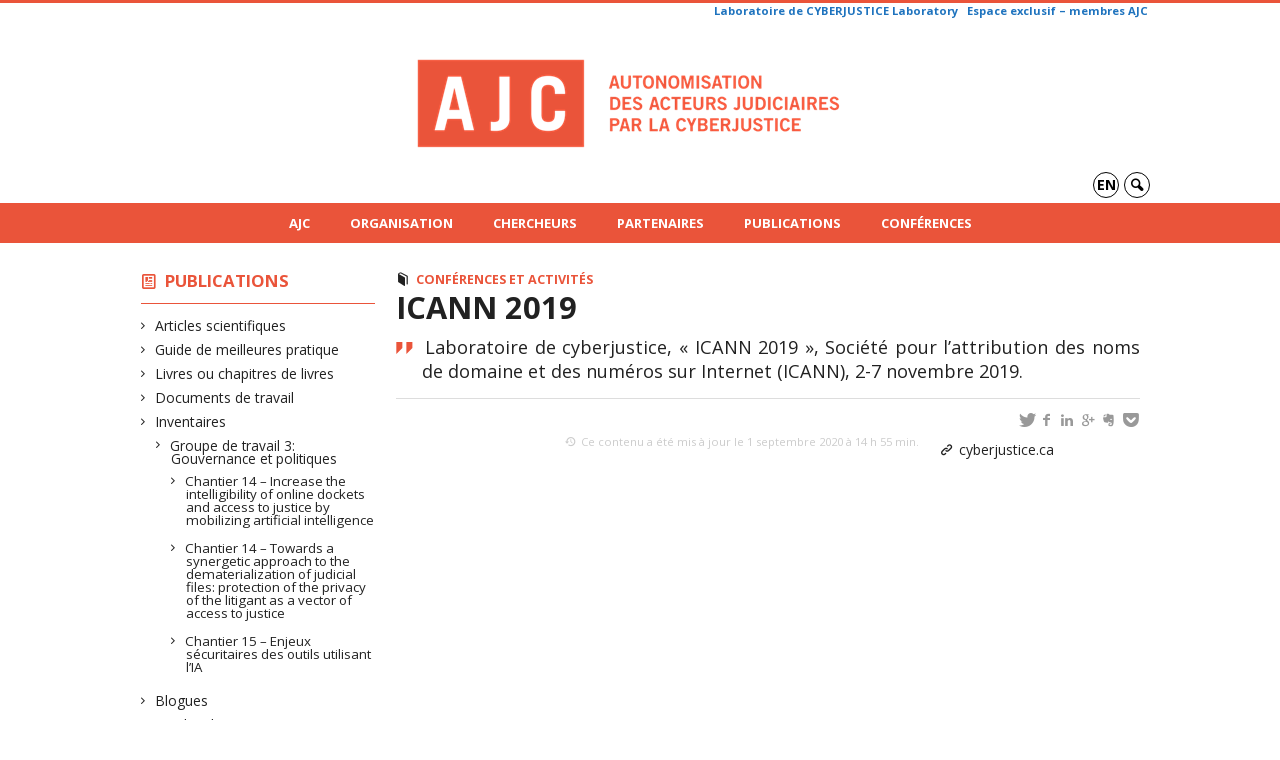

--- FILE ---
content_type: text/html; charset=UTF-8
request_url: https://www.ajcact.org/publications/icann-2019/
body_size: 56137
content:
<!DOCTYPE html>

<!--[if IE 7]>
<html class="ie ie7" lang="fr-FR">
<![endif]-->
<!--[if IE 8]>
<html class="ie ie8" lang="fr-FR">
<![endif]-->
<!--[if IE 9]>
<html class="ie ie9" lang="fr-FR">
<![endif]-->
<!--[if !(IE 7) | !(IE 8) | !(IE 9)  ]><!-->
<html lang="fr-FR">
<!--<![endif]-->

<head>

	<meta charset="UTF-8" />
	<meta name="viewport" content="width=device-width, initial-scale=1, maximum-scale=1.0, user-scalable=no" />

	<title>ICANN 2019  |  Projet AJC | ACT Project</title>
	<link rel="profile" href="https://gmpg.org/xfn/11" />
	<link rel="pingback" href="https://www.ajcact.org/xmlrpc.php" />
	<link rel="alternate" type="application/rss+xml" title="RSS" href="https://www.ajcact.org/feed/" />
	
			<meta name="robots" content="index,follow,noodp,noydir" />
		<meta name="description" content=""/>

	<meta name='robots' content='max-image-preview:large' />
<link rel='dns-prefetch' href='//code.jquery.com' />
<link rel='dns-prefetch' href='//cdnjs.cloudflare.com' />
<link rel='dns-prefetch' href='//secure.openum.ca' />
<link rel='dns-prefetch' href='//www.ajcact.orge' />
<link rel="alternate" title="oEmbed (JSON)" type="application/json+oembed" href="https://www.ajcact.org/wp-json/oembed/1.0/embed?url=https%3A%2F%2Fwww.ajcact.org%2Fpublications%2Ficann-2019%2F" />
<link rel="alternate" title="oEmbed (XML)" type="text/xml+oembed" href="https://www.ajcact.org/wp-json/oembed/1.0/embed?url=https%3A%2F%2Fwww.ajcact.org%2Fpublications%2Ficann-2019%2F&#038;format=xml" />
<style id='wp-img-auto-sizes-contain-inline-css' type='text/css'>
img:is([sizes=auto i],[sizes^="auto," i]){contain-intrinsic-size:3000px 1500px}
/*# sourceURL=wp-img-auto-sizes-contain-inline-css */
</style>
<link rel='stylesheet' id='formidable-css' href='https://www.ajcact.orge/css/formidableforms160.css?ver=112219' type='text/css' media='all' />
<style id='wp-block-library-inline-css' type='text/css'>
:root{--wp-block-synced-color:#7a00df;--wp-block-synced-color--rgb:122,0,223;--wp-bound-block-color:var(--wp-block-synced-color);--wp-editor-canvas-background:#ddd;--wp-admin-theme-color:#007cba;--wp-admin-theme-color--rgb:0,124,186;--wp-admin-theme-color-darker-10:#006ba1;--wp-admin-theme-color-darker-10--rgb:0,107,160.5;--wp-admin-theme-color-darker-20:#005a87;--wp-admin-theme-color-darker-20--rgb:0,90,135;--wp-admin-border-width-focus:2px}@media (min-resolution:192dpi){:root{--wp-admin-border-width-focus:1.5px}}.wp-element-button{cursor:pointer}:root .has-very-light-gray-background-color{background-color:#eee}:root .has-very-dark-gray-background-color{background-color:#313131}:root .has-very-light-gray-color{color:#eee}:root .has-very-dark-gray-color{color:#313131}:root .has-vivid-green-cyan-to-vivid-cyan-blue-gradient-background{background:linear-gradient(135deg,#00d084,#0693e3)}:root .has-purple-crush-gradient-background{background:linear-gradient(135deg,#34e2e4,#4721fb 50%,#ab1dfe)}:root .has-hazy-dawn-gradient-background{background:linear-gradient(135deg,#faaca8,#dad0ec)}:root .has-subdued-olive-gradient-background{background:linear-gradient(135deg,#fafae1,#67a671)}:root .has-atomic-cream-gradient-background{background:linear-gradient(135deg,#fdd79a,#004a59)}:root .has-nightshade-gradient-background{background:linear-gradient(135deg,#330968,#31cdcf)}:root .has-midnight-gradient-background{background:linear-gradient(135deg,#020381,#2874fc)}:root{--wp--preset--font-size--normal:16px;--wp--preset--font-size--huge:42px}.has-regular-font-size{font-size:1em}.has-larger-font-size{font-size:2.625em}.has-normal-font-size{font-size:var(--wp--preset--font-size--normal)}.has-huge-font-size{font-size:var(--wp--preset--font-size--huge)}.has-text-align-center{text-align:center}.has-text-align-left{text-align:left}.has-text-align-right{text-align:right}.has-fit-text{white-space:nowrap!important}#end-resizable-editor-section{display:none}.aligncenter{clear:both}.items-justified-left{justify-content:flex-start}.items-justified-center{justify-content:center}.items-justified-right{justify-content:flex-end}.items-justified-space-between{justify-content:space-between}.screen-reader-text{border:0;clip-path:inset(50%);height:1px;margin:-1px;overflow:hidden;padding:0;position:absolute;width:1px;word-wrap:normal!important}.screen-reader-text:focus{background-color:#ddd;clip-path:none;color:#444;display:block;font-size:1em;height:auto;left:5px;line-height:normal;padding:15px 23px 14px;text-decoration:none;top:5px;width:auto;z-index:100000}html :where(.has-border-color){border-style:solid}html :where([style*=border-top-color]){border-top-style:solid}html :where([style*=border-right-color]){border-right-style:solid}html :where([style*=border-bottom-color]){border-bottom-style:solid}html :where([style*=border-left-color]){border-left-style:solid}html :where([style*=border-width]){border-style:solid}html :where([style*=border-top-width]){border-top-style:solid}html :where([style*=border-right-width]){border-right-style:solid}html :where([style*=border-bottom-width]){border-bottom-style:solid}html :where([style*=border-left-width]){border-left-style:solid}html :where(img[class*=wp-image-]){height:auto;max-width:100%}:where(figure){margin:0 0 1em}html :where(.is-position-sticky){--wp-admin--admin-bar--position-offset:var(--wp-admin--admin-bar--height,0px)}@media screen and (max-width:600px){html :where(.is-position-sticky){--wp-admin--admin-bar--position-offset:0px}}

/*# sourceURL=wp-block-library-inline-css */
</style><style id='global-styles-inline-css' type='text/css'>
:root{--wp--preset--aspect-ratio--square: 1;--wp--preset--aspect-ratio--4-3: 4/3;--wp--preset--aspect-ratio--3-4: 3/4;--wp--preset--aspect-ratio--3-2: 3/2;--wp--preset--aspect-ratio--2-3: 2/3;--wp--preset--aspect-ratio--16-9: 16/9;--wp--preset--aspect-ratio--9-16: 9/16;--wp--preset--color--black: #000000;--wp--preset--color--cyan-bluish-gray: #abb8c3;--wp--preset--color--white: #ffffff;--wp--preset--color--pale-pink: #f78da7;--wp--preset--color--vivid-red: #cf2e2e;--wp--preset--color--luminous-vivid-orange: #ff6900;--wp--preset--color--luminous-vivid-amber: #fcb900;--wp--preset--color--light-green-cyan: #7bdcb5;--wp--preset--color--vivid-green-cyan: #00d084;--wp--preset--color--pale-cyan-blue: #8ed1fc;--wp--preset--color--vivid-cyan-blue: #0693e3;--wp--preset--color--vivid-purple: #9b51e0;--wp--preset--gradient--vivid-cyan-blue-to-vivid-purple: linear-gradient(135deg,rgb(6,147,227) 0%,rgb(155,81,224) 100%);--wp--preset--gradient--light-green-cyan-to-vivid-green-cyan: linear-gradient(135deg,rgb(122,220,180) 0%,rgb(0,208,130) 100%);--wp--preset--gradient--luminous-vivid-amber-to-luminous-vivid-orange: linear-gradient(135deg,rgb(252,185,0) 0%,rgb(255,105,0) 100%);--wp--preset--gradient--luminous-vivid-orange-to-vivid-red: linear-gradient(135deg,rgb(255,105,0) 0%,rgb(207,46,46) 100%);--wp--preset--gradient--very-light-gray-to-cyan-bluish-gray: linear-gradient(135deg,rgb(238,238,238) 0%,rgb(169,184,195) 100%);--wp--preset--gradient--cool-to-warm-spectrum: linear-gradient(135deg,rgb(74,234,220) 0%,rgb(151,120,209) 20%,rgb(207,42,186) 40%,rgb(238,44,130) 60%,rgb(251,105,98) 80%,rgb(254,248,76) 100%);--wp--preset--gradient--blush-light-purple: linear-gradient(135deg,rgb(255,206,236) 0%,rgb(152,150,240) 100%);--wp--preset--gradient--blush-bordeaux: linear-gradient(135deg,rgb(254,205,165) 0%,rgb(254,45,45) 50%,rgb(107,0,62) 100%);--wp--preset--gradient--luminous-dusk: linear-gradient(135deg,rgb(255,203,112) 0%,rgb(199,81,192) 50%,rgb(65,88,208) 100%);--wp--preset--gradient--pale-ocean: linear-gradient(135deg,rgb(255,245,203) 0%,rgb(182,227,212) 50%,rgb(51,167,181) 100%);--wp--preset--gradient--electric-grass: linear-gradient(135deg,rgb(202,248,128) 0%,rgb(113,206,126) 100%);--wp--preset--gradient--midnight: linear-gradient(135deg,rgb(2,3,129) 0%,rgb(40,116,252) 100%);--wp--preset--font-size--small: 13px;--wp--preset--font-size--medium: 20px;--wp--preset--font-size--large: 36px;--wp--preset--font-size--x-large: 42px;--wp--preset--spacing--20: 0.44rem;--wp--preset--spacing--30: 0.67rem;--wp--preset--spacing--40: 1rem;--wp--preset--spacing--50: 1.5rem;--wp--preset--spacing--60: 2.25rem;--wp--preset--spacing--70: 3.38rem;--wp--preset--spacing--80: 5.06rem;--wp--preset--shadow--natural: 6px 6px 9px rgba(0, 0, 0, 0.2);--wp--preset--shadow--deep: 12px 12px 50px rgba(0, 0, 0, 0.4);--wp--preset--shadow--sharp: 6px 6px 0px rgba(0, 0, 0, 0.2);--wp--preset--shadow--outlined: 6px 6px 0px -3px rgb(255, 255, 255), 6px 6px rgb(0, 0, 0);--wp--preset--shadow--crisp: 6px 6px 0px rgb(0, 0, 0);}:where(.is-layout-flex){gap: 0.5em;}:where(.is-layout-grid){gap: 0.5em;}body .is-layout-flex{display: flex;}.is-layout-flex{flex-wrap: wrap;align-items: center;}.is-layout-flex > :is(*, div){margin: 0;}body .is-layout-grid{display: grid;}.is-layout-grid > :is(*, div){margin: 0;}:where(.wp-block-columns.is-layout-flex){gap: 2em;}:where(.wp-block-columns.is-layout-grid){gap: 2em;}:where(.wp-block-post-template.is-layout-flex){gap: 1.25em;}:where(.wp-block-post-template.is-layout-grid){gap: 1.25em;}.has-black-color{color: var(--wp--preset--color--black) !important;}.has-cyan-bluish-gray-color{color: var(--wp--preset--color--cyan-bluish-gray) !important;}.has-white-color{color: var(--wp--preset--color--white) !important;}.has-pale-pink-color{color: var(--wp--preset--color--pale-pink) !important;}.has-vivid-red-color{color: var(--wp--preset--color--vivid-red) !important;}.has-luminous-vivid-orange-color{color: var(--wp--preset--color--luminous-vivid-orange) !important;}.has-luminous-vivid-amber-color{color: var(--wp--preset--color--luminous-vivid-amber) !important;}.has-light-green-cyan-color{color: var(--wp--preset--color--light-green-cyan) !important;}.has-vivid-green-cyan-color{color: var(--wp--preset--color--vivid-green-cyan) !important;}.has-pale-cyan-blue-color{color: var(--wp--preset--color--pale-cyan-blue) !important;}.has-vivid-cyan-blue-color{color: var(--wp--preset--color--vivid-cyan-blue) !important;}.has-vivid-purple-color{color: var(--wp--preset--color--vivid-purple) !important;}.has-black-background-color{background-color: var(--wp--preset--color--black) !important;}.has-cyan-bluish-gray-background-color{background-color: var(--wp--preset--color--cyan-bluish-gray) !important;}.has-white-background-color{background-color: var(--wp--preset--color--white) !important;}.has-pale-pink-background-color{background-color: var(--wp--preset--color--pale-pink) !important;}.has-vivid-red-background-color{background-color: var(--wp--preset--color--vivid-red) !important;}.has-luminous-vivid-orange-background-color{background-color: var(--wp--preset--color--luminous-vivid-orange) !important;}.has-luminous-vivid-amber-background-color{background-color: var(--wp--preset--color--luminous-vivid-amber) !important;}.has-light-green-cyan-background-color{background-color: var(--wp--preset--color--light-green-cyan) !important;}.has-vivid-green-cyan-background-color{background-color: var(--wp--preset--color--vivid-green-cyan) !important;}.has-pale-cyan-blue-background-color{background-color: var(--wp--preset--color--pale-cyan-blue) !important;}.has-vivid-cyan-blue-background-color{background-color: var(--wp--preset--color--vivid-cyan-blue) !important;}.has-vivid-purple-background-color{background-color: var(--wp--preset--color--vivid-purple) !important;}.has-black-border-color{border-color: var(--wp--preset--color--black) !important;}.has-cyan-bluish-gray-border-color{border-color: var(--wp--preset--color--cyan-bluish-gray) !important;}.has-white-border-color{border-color: var(--wp--preset--color--white) !important;}.has-pale-pink-border-color{border-color: var(--wp--preset--color--pale-pink) !important;}.has-vivid-red-border-color{border-color: var(--wp--preset--color--vivid-red) !important;}.has-luminous-vivid-orange-border-color{border-color: var(--wp--preset--color--luminous-vivid-orange) !important;}.has-luminous-vivid-amber-border-color{border-color: var(--wp--preset--color--luminous-vivid-amber) !important;}.has-light-green-cyan-border-color{border-color: var(--wp--preset--color--light-green-cyan) !important;}.has-vivid-green-cyan-border-color{border-color: var(--wp--preset--color--vivid-green-cyan) !important;}.has-pale-cyan-blue-border-color{border-color: var(--wp--preset--color--pale-cyan-blue) !important;}.has-vivid-cyan-blue-border-color{border-color: var(--wp--preset--color--vivid-cyan-blue) !important;}.has-vivid-purple-border-color{border-color: var(--wp--preset--color--vivid-purple) !important;}.has-vivid-cyan-blue-to-vivid-purple-gradient-background{background: var(--wp--preset--gradient--vivid-cyan-blue-to-vivid-purple) !important;}.has-light-green-cyan-to-vivid-green-cyan-gradient-background{background: var(--wp--preset--gradient--light-green-cyan-to-vivid-green-cyan) !important;}.has-luminous-vivid-amber-to-luminous-vivid-orange-gradient-background{background: var(--wp--preset--gradient--luminous-vivid-amber-to-luminous-vivid-orange) !important;}.has-luminous-vivid-orange-to-vivid-red-gradient-background{background: var(--wp--preset--gradient--luminous-vivid-orange-to-vivid-red) !important;}.has-very-light-gray-to-cyan-bluish-gray-gradient-background{background: var(--wp--preset--gradient--very-light-gray-to-cyan-bluish-gray) !important;}.has-cool-to-warm-spectrum-gradient-background{background: var(--wp--preset--gradient--cool-to-warm-spectrum) !important;}.has-blush-light-purple-gradient-background{background: var(--wp--preset--gradient--blush-light-purple) !important;}.has-blush-bordeaux-gradient-background{background: var(--wp--preset--gradient--blush-bordeaux) !important;}.has-luminous-dusk-gradient-background{background: var(--wp--preset--gradient--luminous-dusk) !important;}.has-pale-ocean-gradient-background{background: var(--wp--preset--gradient--pale-ocean) !important;}.has-electric-grass-gradient-background{background: var(--wp--preset--gradient--electric-grass) !important;}.has-midnight-gradient-background{background: var(--wp--preset--gradient--midnight) !important;}.has-small-font-size{font-size: var(--wp--preset--font-size--small) !important;}.has-medium-font-size{font-size: var(--wp--preset--font-size--medium) !important;}.has-large-font-size{font-size: var(--wp--preset--font-size--large) !important;}.has-x-large-font-size{font-size: var(--wp--preset--font-size--x-large) !important;}
/*# sourceURL=global-styles-inline-css */
</style>

<style id='classic-theme-styles-inline-css' type='text/css'>
/*! This file is auto-generated */
.wp-block-button__link{color:#fff;background-color:#32373c;border-radius:9999px;box-shadow:none;text-decoration:none;padding:calc(.667em + 2px) calc(1.333em + 2px);font-size:1.125em}.wp-block-file__button{background:#32373c;color:#fff;text-decoration:none}
/*# sourceURL=/wp-includes/css/classic-themes.min.css */
</style>
<link rel='stylesheet' id='openum-admin-bar-css' href='https://secure.openum.ca/assets/plugins/openum-admin/openum-admin-bar.css?ver=6.9' type='text/css' media='all' />
<link rel='stylesheet' id='forcerouge-style-css' href='https://secure.openum.ca/assets/themes/forcerouge_dev/css/style.css?ver=1633512522' type='text/css' media='all' />
<link rel='stylesheet' id='forcerouge-custom-css' href='https://www.ajcact.org/forcerouge.css?ver=1633512522' type='text/css' media='all' />
<link rel='stylesheet' id='dashicons-css' href='https://www.ajcact.org/wp-includes/css/dashicons.min.css?ver=6.9' type='text/css' media='all' />
<link rel='stylesheet' id='forcerouge-admin-bar-css' href='https://secure.openum.ca/assets/themes/forcerouge_dev/css/admin-bar.css?ver=6.9' type='text/css' media='all' />
<link rel='stylesheet' id='wp-5.3.2-site-style-css' href='https://www.ajcact.org/wp-includes/css/dist/block-library/style-5.3.2.css?ver=6.9' type='text/css' media='all' />
<script type="text/javascript" src="https://code.jquery.com/jquery-2.1.1.min.js?ver=6.9" id="forcerouge-jquery-js"></script>
<script type="text/javascript" src="https://cdnjs.cloudflare.com/ajax/libs/materialize/0.96.1/js/materialize.min.js?ver=6.9" id="forcerouge-materialize-js"></script>
<link rel="EditURI" type="application/rsd+xml" title="RSD" href="https://www.ajcact.org/xmlrpc.php?rsd" />
<meta name="generator" content="ForceRouge 0.9.85" />
<link rel="canonical" href="https://www.ajcact.org/publications/icann-2019/" />
<link rel='shortlink' href='https://www.ajcact.org/s/6875' />
<script src='https://openum.ca/?dm=b8df3333c93592be9f37e95d00b5c2ab&amp;action=load&amp;blogid=160&amp;siteid=1&amp;t=683114561&amp;back=https%3A%2F%2Fwww.ajcact.org%2Fpublications%2Ficann-2019%2F' type='text/javascript'></script>	<meta name="twitter:card" content="summary">
			<meta name="twitter:url" content="https://www.ajcact.org/publications/icann-2019/">
		<meta name="twitter:title" content="ICANN 2019">
		<meta name="twitter:description" content="">
			<meta property="og:site_name" content="Projet AJC | ACT Project" />
		<meta property="og:url" content="https://www.ajcact.org/publications/icann-2019/" />
	<meta property="og:title" content="ICANN 2019" />
	<meta property="og:description" content="" />
		<meta property="og:type" content="article" />
	<script>
  (function(i,s,o,g,r,a,m){i['GoogleAnalyticsObject']=r;i[r]=i[r]||function(){
  (i[r].q=i[r].q||[]).push(arguments)},i[r].l=1*new Date();a=s.createElement(o),
  m=s.getElementsByTagName(o)[0];a.async=1;a.src=g;m.parentNode.insertBefore(a,m)
  })(window,document,'script','//www.google-analytics.com/analytics.js','ga');

  ga('create', 'UA-118367780-17', 'auto');
  ga('send', 'pageview');

</script>
		<!-- Publication Metadata :: -->
	<meta property="citation_title" content="ICANN 2019" />
	<meta property="DC.title" content="ICANN 2019" />
	<meta property="citation_author" content="lhizaoui" />
	<meta property="DC.creator" content="lhizaoui" />
	<meta property="citation_publication_date" content="2020" />
	<meta property="DC.issued" content="2020" />
	<meta property="citation_abstract_html_url" content="https://www.ajcact.org/publications/icann-2019/" />
	<!-- :: Publication Metadata --><link rel="icon" href="https://www.ajcact.org/files/sites/160/2018/05/cropped-AJC-Logo-Couleur-High-res-32x32.png" sizes="32x32" />
<link rel="icon" href="https://www.ajcact.org/files/sites/160/2018/05/cropped-AJC-Logo-Couleur-High-res-192x192.png" sizes="192x192" />
<link rel="apple-touch-icon" href="https://www.ajcact.org/files/sites/160/2018/05/cropped-AJC-Logo-Couleur-High-res-180x180.png" />
<meta name="msapplication-TileImage" content="https://www.ajcact.org/files/sites/160/2018/05/cropped-AJC-Logo-Couleur-High-res-270x270.png" />
		<style type="text/css" id="wp-custom-css">
			html[lang="en-US"] #sitehead {
	background: url('http://ajcact.openum.ca/files/sites/160/2018/06/ACT-Logo-Couleur-High-res.png') no-repeat center center/500px auto;
}

html[lang="en-US"] #sitehead #site-logo > figure {
	visibility: hidden;
}
	html[lang="en-US"] #sitehead {
	background: url('http://ajcact.openum.ca/files/sites/160/2018/06/ACT-Logo-Couleur-High-res.png') no-repeat center center/100% auto;
}

body > b,
body > b > b {
	font-weight: normal;
}		</style>
		</head>

<body class="wp-singular publication-template-default single single-publication postid-6875 wp-theme-forcerouge_dev wp-child-theme-forcerouge_dev-openum">

	<section id="search-box">
		<form method="get" action="https://www.ajcact.org/" class="container">
			<input id="search" type="search" name="s" placeholder="Entrez les termes de votre recherche..." /><button class="icon-search" type="submit"></button>
		</form>
	</section>

	<header  id="site-header" class="site-logo-center">

		<div id="headzone" class="container valign-wrapper" >
			<div id="sitehead">

				<ul id="menu-links" class=""><li id="menu-item-1597" class="menu-item menu-item-type-custom menu-item-object-custom menu-item-1597"><a href="https://cyberjustice.openum.ca/"><b> Laboratoire de CYBERJUSTICE Laboratory <b></a></li>
<li id="menu-item-6242" class="menu-item menu-item-type-post_type menu-item-object-page menu-item-6242"><a href="https://www.ajcact.org/espace-exclusif/">Espace exclusif – membres AJC</a></li>
</ul>
				<a id="site-logo" href="https://www.ajcact.org" title="Projet AJC | ACT Project">
					<figure><img src="https://ajcact.openum.ca/files/sites/160/2018/06/AJC-Logo-Couleur-High-res_t_petit.png" title="Projet AJC | ACT Project"/></figure>				</a>

			</div>
			<div id="header-bottom">
				<div class="lang-container"><ul id="btn-lang-switcher"><li id="forcerouge_ml_languageswitcher_en" class="forcerouge_ml_languageswitcher_item"><a href="https://www.ajcact.org/en/publications/icann-2019/">en</a></li></ul></div><div class="search-btn-container"><ul id="btn-search"><li><a href="#search-box" class="search-trigger"><i class="icon-search"></i></a></li></ul></div>			</div>

		</div>

	</header>

	
	<nav id="navigation-bar" role="navigation" class="header-parallax  centered-menu">

		<div class="navigation-wrapper container">
			<ul id="menu-navigation" class="hide-on-med-and-down"><li id="menu-item-58" class="menu-item menu-item-type-post_type menu-item-object-page menu-item-has-children menu-item-58"><a href="https://www.ajcact.org/ajc/">AJC</a>
<ul class="sub-menu">
	<li id="menu-item-405" class="menu-item menu-item-type-post_type menu-item-object-page menu-item-has-children menu-item-405"><a href="https://www.ajcact.org/ajc/presentation/">Présentation</a>
	<ul class="sub-menu">
		<li id="menu-item-6037" class="menu-item menu-item-type-post_type menu-item-object-page menu-item-6037"><a href="https://www.ajcact.org/galerie-videos/entrevues-des-chefs-de-groupe/">Entrevues des chefs de groupe</a></li>
		<li id="menu-item-5964" class="menu-item menu-item-type-post_type menu-item-object-page menu-item-5964"><a href="https://www.ajcact.org/galerie-videos/entrevues/">Entrevues des chercheurs</a></li>
	</ul>
</li>
	<li id="menu-item-62" class="menu-item menu-item-type-post_type menu-item-object-page menu-item-62"><a href="https://www.ajcact.org/ajc/infrastructures-de-recherche/">Infrastructure de recherche</a></li>
	<li id="menu-item-61" class="menu-item menu-item-type-post_type menu-item-object-page menu-item-61"><a href="https://www.ajcact.org/ajc/gouvernance/">Gouvernance</a></li>
	<li id="menu-item-3898" class="menu-item menu-item-type-post_type menu-item-object-page menu-item-3898"><a href="https://www.ajcact.org/ajc/comite-scientifique-2/">Comité scientifique</a></li>
	<li id="menu-item-7562" class="menu-item menu-item-type-post_type menu-item-object-page menu-item-7562"><a href="https://www.ajcact.org/ajc/actualites/">Actualités</a></li>
	<li id="menu-item-64" class="menu-item menu-item-type-post_type menu-item-object-page menu-item-64"><a href="https://www.ajcact.org/ajc/nous-joindre/">Nous joindre</a></li>
</ul>
</li>
<li id="menu-item-67" class="menu-item menu-item-type-post_type menu-item-object-page menu-item-has-children menu-item-67"><a href="https://www.ajcact.org/organisation/">Organisation</a>
<ul class="sub-menu">
	<li id="menu-item-69" class="menu-item menu-item-type-post_type menu-item-object-page menu-item-69"><a href="https://www.ajcact.org/organisation/groupes-de-travail/">Groupes de travail</a></li>
	<li id="menu-item-5225" class="menu-item menu-item-type-post_type menu-item-object-page menu-item-5225"><a href="https://www.ajcact.org/organisation/chantier-1-outils-daide-a-la-decision-pour-le-justiciable/">Chantier 1 &#8211; Subproject 1</a></li>
	<li id="menu-item-5226" class="menu-item menu-item-type-post_type menu-item-object-page menu-item-5226"><a href="https://www.ajcact.org/organisation/chantier-2-outils-daide-a-la-decision-pour-les-professionnels-du-droit/">Chantier 2 &#8211; Subproject 2</a></li>
	<li id="menu-item-5227" class="menu-item menu-item-type-post_type menu-item-object-page menu-item-5227"><a href="https://www.ajcact.org/organisation/chantier-3-outils-daide-a-la-decision-pour-les-taxes-les-autorites-administratives-et-la-police/">Chantier 3 &#8211; Subproject 3</a></li>
	<li id="menu-item-5228" class="menu-item menu-item-type-post_type menu-item-object-page menu-item-5228"><a href="https://www.ajcact.org/organisation/chantier-4-contrat-intelligent-et-technologies-de-regulation/">Chantier 4 &#8211; Subproject 4</a></li>
	<li id="menu-item-5229" class="menu-item menu-item-type-post_type menu-item-object-page menu-item-5229"><a href="https://www.ajcact.org/organisation/chantier-5-projet-pilote-avec-loffice-de-la-protection-du-consommateur-du-quebec/">Chantier 5 &#8211; Subproject 5</a></li>
	<li id="menu-item-5230" class="menu-item menu-item-type-post_type menu-item-object-page menu-item-5230"><a href="https://www.ajcact.org/organisation/chantier-6-projet-pilote-avec-le-condominium-authority-tribunal-of-ontario-cat/">Chantier 6 &#8211; Subproject 6</a></li>
	<li id="menu-item-5231" class="menu-item menu-item-type-post_type menu-item-object-page menu-item-5231"><a href="https://www.ajcact.org/organisation/chantier-7-proces-technologique-distribue-et-immersif-utilisant-les-technologies-videos/">Chantier 7 &#8211; Subproject 7</a></li>
	<li id="menu-item-5232" class="menu-item menu-item-type-post_type menu-item-object-page menu-item-5232"><a href="https://www.ajcact.org/organisation/chantier-8-outils-dautorepresentation-pour-plaideurs-citoyens/">Chantier 8 &#8211; Subproject 8</a></li>
	<li id="menu-item-5233" class="menu-item menu-item-type-post_type menu-item-object-page menu-item-5233"><a href="https://www.ajcact.org/organisation/chantier-9-outils-decisionnels-pour-arbitres-adjudicateurs-et-juges/">Chantier 9 &#8211; Subproject 9</a></li>
	<li id="menu-item-5234" class="menu-item menu-item-type-post_type menu-item-object-page menu-item-5234"><a href="https://www.ajcact.org/organisation/chantier-10-inventaire-des-politiques-et-meilleures-pratiques-de-lautonomisation-par-lia/">Chantier 10 &#8211; Subproject 10</a></li>
	<li id="menu-item-5235" class="menu-item menu-item-type-post_type menu-item-object-page menu-item-5235"><a href="https://www.ajcact.org/organisation/chantier-11-protection-des-groupes-vulnerables/">Chantier 11 &#8211; Subproject 11</a></li>
	<li id="menu-item-5236" class="menu-item menu-item-type-post_type menu-item-object-page menu-item-5236"><a href="https://www.ajcact.org/organisation/chantier-12-evaluation-et-indicateurs-de-qualite-et-de-performance/">Chantier 12 &#8211; Subproject 12</a></li>
	<li id="menu-item-5237" class="menu-item menu-item-type-post_type menu-item-object-page menu-item-5237"><a href="https://www.ajcact.org/organisation/chantier-13-ethique-et-problemes-socio-politiques-de-lutilisation-de-lia-et-de-lautonomisation/">Chantier 13 &#8211; Subproject 13</a></li>
	<li id="menu-item-5238" class="menu-item menu-item-type-post_type menu-item-object-page menu-item-5238"><a href="https://www.ajcact.org/organisation/chantier-14/">Chantier 14 &#8211; Subproject 14</a></li>
	<li id="menu-item-5240" class="menu-item menu-item-type-post_type menu-item-object-page menu-item-5240"><a href="https://www.ajcact.org/organisation/chantier-15-enjeux-securitaires-des-outils-utilisant-lia/">Chantier 15 &#8211; Subproject 15</a></li>
	<li id="menu-item-5239" class="menu-item menu-item-type-post_type menu-item-object-page menu-item-5239"><a href="https://www.ajcact.org/organisation/chantier-16-feuille-de-route-pour-piloter-la-transformation-judiciaire/">Chantier 16 &#8211; Subproject 16</a></li>
</ul>
</li>
<li id="menu-item-7185" class="menu-item menu-item-type-post_type menu-item-object-page menu-item-7185"><a href="https://www.ajcact.org/repertoire/">Chercheurs</a></li>
<li id="menu-item-65" class="menu-item menu-item-type-post_type menu-item-object-page menu-item-has-children menu-item-65"><a href="https://www.ajcact.org/partenaires/">Partenaires</a>
<ul class="sub-menu">
	<li id="menu-item-5175" class="menu-item menu-item-type-post_type menu-item-object-page menu-item-5175"><a href="https://www.ajcact.org/partenaires/partenaires-issus-du-secteur-institutionnel/">Partenaires institutionnel</a></li>
	<li id="menu-item-5174" class="menu-item menu-item-type-post_type menu-item-object-page menu-item-5174"><a href="https://www.ajcact.org/partenaires/partenaires-issus-du-milieu-de-laction-sociale-et-communautaire-2/">Partenaires issus du milieu de l’action sociale et communautaire</a></li>
	<li id="menu-item-5171" class="menu-item menu-item-type-post_type menu-item-object-page menu-item-5171"><a href="https://www.ajcact.org/partenaires/partenaires-issus-du-milieu-universitaire/">Partenaires issus du milieu universitaire</a></li>
	<li id="menu-item-5173" class="menu-item menu-item-type-post_type menu-item-object-page menu-item-5173"><a href="https://www.ajcact.org/partenaires/partenaires-issus-du-monde-professionnel/">Partenaires issus du monde professionnel</a></li>
	<li id="menu-item-7210" class="menu-item menu-item-type-post_type menu-item-object-page menu-item-7210"><a href="https://www.ajcact.org/partenaires/partenaires-issus-de-lindustrie/">Partenaires issus de  l’industrie</a></li>
</ul>
</li>
<li id="menu-item-6508" class="menu-item menu-item-type-custom menu-item-object-custom menu-item-has-children menu-item-6508"><a href="https://ajcact.openum.ca/publications/">Publications</a>
<ul class="sub-menu">
	<li id="menu-item-2038" class="menu-item menu-item-type-custom menu-item-object-custom menu-item-2038"><a href="https://www.zotero.org/groups/336470/cyberjustice_-_base_publique/items">Bibliothèque numérique sur la cyberjustice &#8211; Cyberjustice Digital Library</a></li>
	<li id="menu-item-8474" class="menu-item menu-item-type-post_type menu-item-object-page menu-item-8474"><a href="https://www.ajcact.org/publications-3/rapport-de-mi-parcours-annexe-bibliographique/">Rapport mi-parcours | Annexe bibliographique</a></li>
	<li id="menu-item-7193" class="menu-item menu-item-type-taxonomy menu-item-object-pubgenre menu-item-7193"><a href="https://www.ajcact.org/publications/articles-scientifiques/">Articles scientifiques</a></li>
	<li id="menu-item-9660" class="menu-item menu-item-type-custom menu-item-object-custom menu-item-9660"><a href="https://ajcact.openum.ca/publications/guide-de-meilleures-pratique/">Guides de meilleures pratiques</a></li>
	<li id="menu-item-7201" class="menu-item menu-item-type-taxonomy menu-item-object-pubgenre menu-item-7201"><a href="https://www.ajcact.org/publications/livres-ou-chapitres-de-livres/">Livres ou chapitres de livres</a></li>
	<li id="menu-item-7202" class="menu-item menu-item-type-taxonomy menu-item-object-pubgenre menu-item-7202"><a href="https://www.ajcact.org/publications/documents-de-travail/">Documents de travail</a></li>
	<li id="menu-item-9659" class="menu-item menu-item-type-custom menu-item-object-custom menu-item-9659"><a href="https://ajcact.openum.ca/publications/inventaires/">Inventaires</a></li>
	<li id="menu-item-7199" class="menu-item menu-item-type-taxonomy menu-item-object-pubgenre menu-item-7199"><a href="https://www.ajcact.org/publications/blogues/">Blogues</a></li>
	<li id="menu-item-7200" class="menu-item menu-item-type-taxonomy menu-item-object-pubgenre menu-item-7200"><a href="https://www.ajcact.org/publications/articles-de-presse/">Articles de presse</a></li>
	<li id="menu-item-7205" class="menu-item menu-item-type-taxonomy menu-item-object-pubgenre menu-item-7205"><a href="https://www.ajcact.org/publications/presentations/">Présentations</a></li>
	<li id="menu-item-7204" class="menu-item menu-item-type-taxonomy menu-item-object-pubgenre current-publication-ancestor current-menu-parent current-publication-parent menu-item-7204"><a href="https://www.ajcact.org/publications/conferences-et-activites/">Conférences et activités</a></li>
	<li id="menu-item-9661" class="menu-item menu-item-type-custom menu-item-object-custom menu-item-9661"><a href="https://ajcact.openum.ca/publications/etudes-de-cas/">Études de cas &#038; Évaluations</a></li>
	<li id="menu-item-9097" class="menu-item menu-item-type-taxonomy menu-item-object-pubgenre menu-item-9097"><a href="https://www.ajcact.org/publications/gouvernance-juridique/">Gouvernance juridique</a></li>
</ul>
</li>
<li id="menu-item-5966" class="menu-item menu-item-type-post_type menu-item-object-page menu-item-has-children menu-item-5966"><a href="https://www.ajcact.org/programme-virtuel/">Conférences</a>
<ul class="sub-menu">
	<li id="menu-item-11594" class="menu-item menu-item-type-post_type menu-item-object-page menu-item-11594"><a href="https://www.ajcact.org/conference-2025/">Conférence 2025 du partenariat AJC</a></li>
	<li id="menu-item-10163" class="menu-item menu-item-type-post_type menu-item-object-page menu-item-10163"><a href="https://www.ajcact.org/programme-virtuel/aiandlawlecture/">AI, Large Language Models and Justice</a></li>
	<li id="menu-item-9015" class="menu-item menu-item-type-post_type menu-item-object-page menu-item-9015"><a href="https://www.ajcact.org/programme-virtuel/laccessibilite-la-nouvelle-frontiere-de-la-justice-en-ligne/">L’accessibilité : la nouvelle frontière de la justice en ligne</a></li>
	<li id="menu-item-9179" class="menu-item menu-item-type-post_type menu-item-object-page menu-item-9179"><a href="https://www.ajcact.org/fintech-reguler-aujourdhui-les-technologies-financieres-de-demain/">Fintech: Réguler aujourd’hui les technologies financières de demain</a></li>
	<li id="menu-item-73" class="menu-item menu-item-type-post_type menu-item-object-page menu-item-has-children menu-item-73"><a href="https://www.ajcact.org/galerie-videos/">Vidéos</a>
	<ul class="sub-menu">
		<li id="menu-item-6089" class="menu-item menu-item-type-post_type menu-item-object-page menu-item-6089"><a href="https://www.ajcact.org/galerie-videos/conferences-enregistrees/">Conférences enregistrées</a></li>
		<li id="menu-item-6265" class="menu-item menu-item-type-post_type menu-item-object-page menu-item-6265"><a href="https://www.ajcact.org/galerie-videos/rencontre-annuelle-juin-2020/">Rencontre annuelle | Juin 2020</a></li>
		<li id="menu-item-5963" class="menu-item menu-item-type-post_type menu-item-object-page menu-item-5963"><a href="https://www.ajcact.org/galerie-videos/videos-partenaires/">Webinaires des partenaires</a></li>
		<li id="menu-item-5962" class="menu-item menu-item-type-post_type menu-item-object-page menu-item-5962"><a href="https://www.ajcact.org/galerie-videos/programmation-virtuelle/">Webconférences cyberjustice</a></li>
	</ul>
</li>
</ul>
</li>
</ul><div class="alternative-header-container"></div><ul id="nav-mobile" class="side-nav"><li class="menu-item menu-item-type-post_type menu-item-object-page menu-item-has-children menu-item-58"><a href="https://www.ajcact.org/ajc/">AJC</a>
<ul class="sub-menu">
	<li class="menu-item menu-item-type-post_type menu-item-object-page menu-item-has-children menu-item-405"><a href="https://www.ajcact.org/ajc/presentation/">Présentation</a>
	<ul class="sub-menu">
		<li class="menu-item menu-item-type-post_type menu-item-object-page menu-item-6037"><a href="https://www.ajcact.org/galerie-videos/entrevues-des-chefs-de-groupe/">Entrevues des chefs de groupe</a></li>
		<li class="menu-item menu-item-type-post_type menu-item-object-page menu-item-5964"><a href="https://www.ajcact.org/galerie-videos/entrevues/">Entrevues des chercheurs</a></li>
	</ul>
</li>
	<li class="menu-item menu-item-type-post_type menu-item-object-page menu-item-62"><a href="https://www.ajcact.org/ajc/infrastructures-de-recherche/">Infrastructure de recherche</a></li>
	<li class="menu-item menu-item-type-post_type menu-item-object-page menu-item-61"><a href="https://www.ajcact.org/ajc/gouvernance/">Gouvernance</a></li>
	<li class="menu-item menu-item-type-post_type menu-item-object-page menu-item-3898"><a href="https://www.ajcact.org/ajc/comite-scientifique-2/">Comité scientifique</a></li>
	<li class="menu-item menu-item-type-post_type menu-item-object-page menu-item-7562"><a href="https://www.ajcact.org/ajc/actualites/">Actualités</a></li>
	<li class="menu-item menu-item-type-post_type menu-item-object-page menu-item-64"><a href="https://www.ajcact.org/ajc/nous-joindre/">Nous joindre</a></li>
</ul>
</li>
<li class="menu-item menu-item-type-post_type menu-item-object-page menu-item-has-children menu-item-67"><a href="https://www.ajcact.org/organisation/">Organisation</a>
<ul class="sub-menu">
	<li class="menu-item menu-item-type-post_type menu-item-object-page menu-item-69"><a href="https://www.ajcact.org/organisation/groupes-de-travail/">Groupes de travail</a></li>
	<li class="menu-item menu-item-type-post_type menu-item-object-page menu-item-5225"><a href="https://www.ajcact.org/organisation/chantier-1-outils-daide-a-la-decision-pour-le-justiciable/">Chantier 1 &#8211; Subproject 1</a></li>
	<li class="menu-item menu-item-type-post_type menu-item-object-page menu-item-5226"><a href="https://www.ajcact.org/organisation/chantier-2-outils-daide-a-la-decision-pour-les-professionnels-du-droit/">Chantier 2 &#8211; Subproject 2</a></li>
	<li class="menu-item menu-item-type-post_type menu-item-object-page menu-item-5227"><a href="https://www.ajcact.org/organisation/chantier-3-outils-daide-a-la-decision-pour-les-taxes-les-autorites-administratives-et-la-police/">Chantier 3 &#8211; Subproject 3</a></li>
	<li class="menu-item menu-item-type-post_type menu-item-object-page menu-item-5228"><a href="https://www.ajcact.org/organisation/chantier-4-contrat-intelligent-et-technologies-de-regulation/">Chantier 4 &#8211; Subproject 4</a></li>
	<li class="menu-item menu-item-type-post_type menu-item-object-page menu-item-5229"><a href="https://www.ajcact.org/organisation/chantier-5-projet-pilote-avec-loffice-de-la-protection-du-consommateur-du-quebec/">Chantier 5 &#8211; Subproject 5</a></li>
	<li class="menu-item menu-item-type-post_type menu-item-object-page menu-item-5230"><a href="https://www.ajcact.org/organisation/chantier-6-projet-pilote-avec-le-condominium-authority-tribunal-of-ontario-cat/">Chantier 6 &#8211; Subproject 6</a></li>
	<li class="menu-item menu-item-type-post_type menu-item-object-page menu-item-5231"><a href="https://www.ajcact.org/organisation/chantier-7-proces-technologique-distribue-et-immersif-utilisant-les-technologies-videos/">Chantier 7 &#8211; Subproject 7</a></li>
	<li class="menu-item menu-item-type-post_type menu-item-object-page menu-item-5232"><a href="https://www.ajcact.org/organisation/chantier-8-outils-dautorepresentation-pour-plaideurs-citoyens/">Chantier 8 &#8211; Subproject 8</a></li>
	<li class="menu-item menu-item-type-post_type menu-item-object-page menu-item-5233"><a href="https://www.ajcact.org/organisation/chantier-9-outils-decisionnels-pour-arbitres-adjudicateurs-et-juges/">Chantier 9 &#8211; Subproject 9</a></li>
	<li class="menu-item menu-item-type-post_type menu-item-object-page menu-item-5234"><a href="https://www.ajcact.org/organisation/chantier-10-inventaire-des-politiques-et-meilleures-pratiques-de-lautonomisation-par-lia/">Chantier 10 &#8211; Subproject 10</a></li>
	<li class="menu-item menu-item-type-post_type menu-item-object-page menu-item-5235"><a href="https://www.ajcact.org/organisation/chantier-11-protection-des-groupes-vulnerables/">Chantier 11 &#8211; Subproject 11</a></li>
	<li class="menu-item menu-item-type-post_type menu-item-object-page menu-item-5236"><a href="https://www.ajcact.org/organisation/chantier-12-evaluation-et-indicateurs-de-qualite-et-de-performance/">Chantier 12 &#8211; Subproject 12</a></li>
	<li class="menu-item menu-item-type-post_type menu-item-object-page menu-item-5237"><a href="https://www.ajcact.org/organisation/chantier-13-ethique-et-problemes-socio-politiques-de-lutilisation-de-lia-et-de-lautonomisation/">Chantier 13 &#8211; Subproject 13</a></li>
	<li class="menu-item menu-item-type-post_type menu-item-object-page menu-item-5238"><a href="https://www.ajcact.org/organisation/chantier-14/">Chantier 14 &#8211; Subproject 14</a></li>
	<li class="menu-item menu-item-type-post_type menu-item-object-page menu-item-5240"><a href="https://www.ajcact.org/organisation/chantier-15-enjeux-securitaires-des-outils-utilisant-lia/">Chantier 15 &#8211; Subproject 15</a></li>
	<li class="menu-item menu-item-type-post_type menu-item-object-page menu-item-5239"><a href="https://www.ajcact.org/organisation/chantier-16-feuille-de-route-pour-piloter-la-transformation-judiciaire/">Chantier 16 &#8211; Subproject 16</a></li>
</ul>
</li>
<li class="menu-item menu-item-type-post_type menu-item-object-page menu-item-7185"><a href="https://www.ajcact.org/repertoire/">Chercheurs</a></li>
<li class="menu-item menu-item-type-post_type menu-item-object-page menu-item-has-children menu-item-65"><a href="https://www.ajcact.org/partenaires/">Partenaires</a>
<ul class="sub-menu">
	<li class="menu-item menu-item-type-post_type menu-item-object-page menu-item-5175"><a href="https://www.ajcact.org/partenaires/partenaires-issus-du-secteur-institutionnel/">Partenaires institutionnel</a></li>
	<li class="menu-item menu-item-type-post_type menu-item-object-page menu-item-5174"><a href="https://www.ajcact.org/partenaires/partenaires-issus-du-milieu-de-laction-sociale-et-communautaire-2/">Partenaires issus du milieu de l’action sociale et communautaire</a></li>
	<li class="menu-item menu-item-type-post_type menu-item-object-page menu-item-5171"><a href="https://www.ajcact.org/partenaires/partenaires-issus-du-milieu-universitaire/">Partenaires issus du milieu universitaire</a></li>
	<li class="menu-item menu-item-type-post_type menu-item-object-page menu-item-5173"><a href="https://www.ajcact.org/partenaires/partenaires-issus-du-monde-professionnel/">Partenaires issus du monde professionnel</a></li>
	<li class="menu-item menu-item-type-post_type menu-item-object-page menu-item-7210"><a href="https://www.ajcact.org/partenaires/partenaires-issus-de-lindustrie/">Partenaires issus de  l’industrie</a></li>
</ul>
</li>
<li class="menu-item menu-item-type-custom menu-item-object-custom menu-item-has-children menu-item-6508"><a href="https://ajcact.openum.ca/publications/">Publications</a>
<ul class="sub-menu">
	<li class="menu-item menu-item-type-custom menu-item-object-custom menu-item-2038"><a href="https://www.zotero.org/groups/336470/cyberjustice_-_base_publique/items">Bibliothèque numérique sur la cyberjustice &#8211; Cyberjustice Digital Library</a></li>
	<li class="menu-item menu-item-type-post_type menu-item-object-page menu-item-8474"><a href="https://www.ajcact.org/publications-3/rapport-de-mi-parcours-annexe-bibliographique/">Rapport mi-parcours | Annexe bibliographique</a></li>
	<li class="menu-item menu-item-type-taxonomy menu-item-object-pubgenre menu-item-7193"><a href="https://www.ajcact.org/publications/articles-scientifiques/">Articles scientifiques</a></li>
	<li class="menu-item menu-item-type-custom menu-item-object-custom menu-item-9660"><a href="https://ajcact.openum.ca/publications/guide-de-meilleures-pratique/">Guides de meilleures pratiques</a></li>
	<li class="menu-item menu-item-type-taxonomy menu-item-object-pubgenre menu-item-7201"><a href="https://www.ajcact.org/publications/livres-ou-chapitres-de-livres/">Livres ou chapitres de livres</a></li>
	<li class="menu-item menu-item-type-taxonomy menu-item-object-pubgenre menu-item-7202"><a href="https://www.ajcact.org/publications/documents-de-travail/">Documents de travail</a></li>
	<li class="menu-item menu-item-type-custom menu-item-object-custom menu-item-9659"><a href="https://ajcact.openum.ca/publications/inventaires/">Inventaires</a></li>
	<li class="menu-item menu-item-type-taxonomy menu-item-object-pubgenre menu-item-7199"><a href="https://www.ajcact.org/publications/blogues/">Blogues</a></li>
	<li class="menu-item menu-item-type-taxonomy menu-item-object-pubgenre menu-item-7200"><a href="https://www.ajcact.org/publications/articles-de-presse/">Articles de presse</a></li>
	<li class="menu-item menu-item-type-taxonomy menu-item-object-pubgenre menu-item-7205"><a href="https://www.ajcact.org/publications/presentations/">Présentations</a></li>
	<li class="menu-item menu-item-type-taxonomy menu-item-object-pubgenre current-publication-ancestor current-menu-parent current-publication-parent menu-item-7204"><a href="https://www.ajcact.org/publications/conferences-et-activites/">Conférences et activités</a></li>
	<li class="menu-item menu-item-type-custom menu-item-object-custom menu-item-9661"><a href="https://ajcact.openum.ca/publications/etudes-de-cas/">Études de cas &#038; Évaluations</a></li>
	<li class="menu-item menu-item-type-taxonomy menu-item-object-pubgenre menu-item-9097"><a href="https://www.ajcact.org/publications/gouvernance-juridique/">Gouvernance juridique</a></li>
</ul>
</li>
<li class="menu-item menu-item-type-post_type menu-item-object-page menu-item-has-children menu-item-5966"><a href="https://www.ajcact.org/programme-virtuel/">Conférences</a>
<ul class="sub-menu">
	<li class="menu-item menu-item-type-post_type menu-item-object-page menu-item-11594"><a href="https://www.ajcact.org/conference-2025/">Conférence 2025 du partenariat AJC</a></li>
	<li class="menu-item menu-item-type-post_type menu-item-object-page menu-item-10163"><a href="https://www.ajcact.org/programme-virtuel/aiandlawlecture/">AI, Large Language Models and Justice</a></li>
	<li class="menu-item menu-item-type-post_type menu-item-object-page menu-item-9015"><a href="https://www.ajcact.org/programme-virtuel/laccessibilite-la-nouvelle-frontiere-de-la-justice-en-ligne/">L’accessibilité : la nouvelle frontière de la justice en ligne</a></li>
	<li class="menu-item menu-item-type-post_type menu-item-object-page menu-item-9179"><a href="https://www.ajcact.org/fintech-reguler-aujourdhui-les-technologies-financieres-de-demain/">Fintech: Réguler aujourd’hui les technologies financières de demain</a></li>
	<li class="menu-item menu-item-type-post_type menu-item-object-page menu-item-has-children menu-item-73"><a href="https://www.ajcact.org/galerie-videos/">Vidéos</a>
	<ul class="sub-menu">
		<li class="menu-item menu-item-type-post_type menu-item-object-page menu-item-6089"><a href="https://www.ajcact.org/galerie-videos/conferences-enregistrees/">Conférences enregistrées</a></li>
		<li class="menu-item menu-item-type-post_type menu-item-object-page menu-item-6265"><a href="https://www.ajcact.org/galerie-videos/rencontre-annuelle-juin-2020/">Rencontre annuelle | Juin 2020</a></li>
		<li class="menu-item menu-item-type-post_type menu-item-object-page menu-item-5963"><a href="https://www.ajcact.org/galerie-videos/videos-partenaires/">Webinaires des partenaires</a></li>
		<li class="menu-item menu-item-type-post_type menu-item-object-page menu-item-5962"><a href="https://www.ajcact.org/galerie-videos/programmation-virtuelle/">Webconférences cyberjustice</a></li>
	</ul>
</li>
</ul>
</li>
</ul>
			<a href="#" data-activates="nav-mobile" class="button-collapse"><i class="icon-menu"></i></a>

		</div>

	</nav>

	<!-- <div id="breadcrumb" class="container">
			</div> -->
<main id="main-container" class="container row">

	<aside class="col s12 m4 l3 blog-aside">

		<div class="sitesectionbox">
	<h4 class="aside-heading"><i class="icon-blog"></i> <a href="https://www.ajcact.org/publications/">Publications</a> </h4>

		<ul>
			<li><a href="https://www.ajcact.org/publications/articles-scientifiques/">Articles scientifiques</a></li><li><a href="https://www.ajcact.org/publications/guide-de-meilleures-pratique/">Guide de meilleures pratique</a></li><li><a href="https://www.ajcact.org/publications/livres-ou-chapitres-de-livres/">Livres ou chapitres de livres</a></li><li><a href="https://www.ajcact.org/publications/documents-de-travail/">Documents de travail</a></li><li><a href="https://www.ajcact.org/publications/inventaires/">Inventaires</a><ul><li><a href="https://www.ajcact.org/publications/inventaires/groupe-de-travail-3-gouvernance-et-politiques-inventaires/">Groupe de travail 3: Gouvernance et politiques</a><ul><li><a href="https://www.ajcact.org/publications/inventaires/groupe-de-travail-3-gouvernance-et-politiques-inventaires/chantier-14-increase-the-intelligibility-of-online-dockets-and-access-to-justice-by-mobilizing-artificial-intelligence/">Chantier 14 – Increase the intelligibility of online dockets and access to justice by mobilizing artificial intelligence</a></li></ul><ul><li><a href="https://www.ajcact.org/publications/inventaires/groupe-de-travail-3-gouvernance-et-politiques-inventaires/chantier-14-towards-a-synergetic-approach-to-the-dematerialization-of-judicial-files-protection-of-the-privacy-of-the-litigant-as-a-vector-of-access-to-justice/">Chantier 14 – Towards a synergetic approach to the dematerialization of judicial files: protection of the privacy of the litigant as a vector of access to justice</a></li></ul><ul><li><a href="https://www.ajcact.org/publications/inventaires/groupe-de-travail-3-gouvernance-et-politiques-inventaires/chantier-15-enjeux-securitaires-des-outils-utilisant-lia-groupe-de-travail-3-gouvernance-et-politiques-inventaires/">Chantier 15 – Enjeux sécuritaires des outils utilisant l’IA</a></li></ul></li></ul></li><li><a href="https://www.ajcact.org/publications/blogues/">Blogues</a></li><li><a href="https://www.ajcact.org/publications/articles-de-presse/">Articles de presse</a></li><li><a href="https://www.ajcact.org/publications/presentations/">Présentations</a></li><li><a href="https://www.ajcact.org/publications/conferences-et-activites/">Conférences et activités</a></li><li><a href="https://www.ajcact.org/publications/etudes-de-cas/">Études de cas &amp; Évaluations</a></li><li><a href="https://www.ajcact.org/publications/gouvernance-juridique/">Gouvernance juridique</a></li>		</ul>

</div>




<div class="archivesectionbox hide-on-small-only">
	</div>
	</aside>

	<div class="col s12 m8 l9 page-content">

		<article>

			<div class="content-headmeta">
				<div class="content-format"><i class="icon-publication"></i></div>
				<div class="label-primary"><a href="https://www.ajcact.org/publications/conferences-et-activites/" rel="tag">Conférences et activités</a> </div> 			</div>
			<h1 class="has-prehead has-subhead publication-title">ICANN 2019</h1>
			<p class="content-info icon-quote" forcerouge-data="publication-citation">
				Laboratoire de cyberjustice, «<span data-forcerouge="publication_title"> ICANN 2019</span> », Société pour l’attribution des noms de domaine et des numéros sur Internet (ICANN), 2-7 novembre 2019. 			</p>
			<div class="content-subheading">
				
<div id="menu-share">
	<span>
		<a href="http://twitter.com/share/?text=ICANN 2019&url=https://www.ajcact.org/s/6875" id="btn_twitter" target="share" title="Partager sur Twitter"><i class="icon-twitter"></i></a>
		<a href="http://facebook.com/sharer/sharer.php?u=https://www.ajcact.org/s/6875" target="share" id="btn_facebook" title="Partager sur Facebook"><i class="icon-facebook"></i></a>
		<a href="http://www.linkedin.com/shareArticle?mini=true&url=https://www.ajcact.org/s/6875&title=ICANN 2019&summary=&source=Projet AJC | ACT Project"  target="share" id="btn_linkedin"  title="Partager sur LinkedIn"><i class="icon-linkedin"></i></a>
		<a href="https://plus.google.com/share?url=https://www.ajcact.org/s/6875" target="share" id="btn_googleplus" title="Partager sur Google Plus"><i class="icon-gplus"></i></a>
		<a href="https://www.evernote.com/noteit.action?url=https://www.ajcact.org/s/6875&title=ICANN 2019" target="share" id="btn_evernote" title="Sauver via Evernote"><i class="icon-evernote"></i></a>
		<a href="https://getpocket.com/save?url=https://www.ajcact.org/s/6875&title=ICANN 2019" target="share" id="btn_pocketapp" title="Sauver via Pocket"><i class="icon-pocket"></i></a>
	</span>
</div>			</div>

			<aside class="content-side-container right col s12 m4">
<div class="publication-meta"><a href="https://www.cyberjustice.ca/2019/07/10/icann-2019/" class="icon-link" target="_blank">cyberjustice.ca</a></div></aside>
<div class="content-bottom"></div>	<p class="right-align last-updated"><i class="icon-update"></i> Ce contenu a été mis à jour le 1 septembre 2020 à 14 h 55 min.</p>
		</article>
	</div>

</main>
	<footer id="site-footer">

		<div id="footer-menu" class="menu-bas-de-page-container"><ul id="footer-menu-links" class="menu"><li id="menu-item-112" class="menu-item menu-item-type-post_type menu-item-object-page menu-item-112"><a href="https://www.ajcact.org/ajc/actualites/">Actualités</a></li>
<li id="menu-item-113" class="menu-item menu-item-type-post_type menu-item-object-page menu-item-113"><a href="https://www.ajcact.org/ajc/nous-joindre/">Nous joindre</a></li>
<li id="menu-item-114" class="menu-item menu-item-type-post_type menu-item-object-page menu-item-114"><a href="https://www.ajcact.org/espace-exclusif/">Espace exclusif &#8211; membres AJC</a></li>
</ul></div>		<div id="footer-note" class="container">
			<div class="widget_forcerouge_text-zone col s12   widget">

		<p><center style="font-size: 1.5rem; color: #F16C59;">Inscription - Infolettre</center><!-- Begin MailChimp Signup Form --></p>
<div id="mc_embed_signup"></div>
<form id="mc-embedded-subscribe-form" class="validate" action="https://cyberjustice.us8.list-manage.com/subscribe/post?u=51e7a04765c6952474130f6bc&id=b2da1b0adf" method="post" name="mc-embedded-subscribe-form" novalidate="" target="_blank">
<div id="mc_embed_signup_scroll">
<div class="mc-field-group"><label for="mce-EMAIL">Adresse courriel </label><input id="mce-EMAIL" class="required email" name="EMAIL" type="email" value="" /></div>
<div id="mce-responses" class="clear"></div>
<p><!-- real people should not fill this in and expect good things - do not remove this or risk form bot signups--></p>
<div style="position: absolute; left: -5000px;" aria-hidden="true"><input tabindex="-1" name="b_51e7a04765c6952474130f6bc_b2da1b0adf" type="text" value="" /></div>
<div class="clear"><input id="mc-embedded-subscribe" class="button" style="color: #F16C59; font-size: 1.3rem; border-radius: .2rem; padding: .5rem 1rem;" name="subscribe" type="submit" value="Inscription" /></div>
</div>
</form>
<p><!--End mc_embed_signup--></p>
</div>

<div class="widget_forcerouge_text-zone col s12   widget">

		<p>© 2018 AJC • <a href="/credits/">Crédits et mentions légales</a></p>
</div>

<div class="widget_forcerouge_text-zone col s12   widget">

		<p><a href="http://www.sshrc-crsh.gc.ca/" style="border: none;"><img src="/files/sites/102/logo_crsh-white.png" width="380px" /><a href="http://www.umontreal.ca" style="border: none;" target="_blank"><img src="/files/sites/101/2014/09/logofooter_udem.png"><a href="http://www.cyberjustice.ca" style="border: none;" target="_blank"><img src="/files/sites/160/2018/06/Cyberlogo.png"></a></p>
</div>

		</div>
		

		<div id="poweredby">propulsé par <a href="https://openum.ca/forcerouge/?utm_campaign=forcerouge&utm_medium=poweredby&utm_source=https://www.ajcact.org" target="_blank" id="forcerouge_link" class="icon-openum">force<span>rouge</span></a> sur <a href="http://openum.ca/?utm_campaign=openum_ca&utm_medium=poweredby&utm_source=https://www.ajcact.org" target="_blank" id="openum_link">OpenUM.ca</a>,<br/>un projet de la <a href="http://www.chairelrwilson.ca/?utm_campaign=openum_ca&utm_medium=poweredby&utm_source=https://www.ajcact.org" target="_blank" id="openum_link">Chaire L.R. Wilson</a></div>

	</footer>

<script type="speculationrules">
{"prefetch":[{"source":"document","where":{"and":[{"href_matches":"/*"},{"not":{"href_matches":["/wp-*.php","/wp-admin/*","/files/sites/160/*","/assets/*","/*","/assets/themes/forcerouge_dev-openum/*","/assets/themes/forcerouge_dev/*","/*\\?(.+)"]}},{"not":{"selector_matches":"a[rel~=\"nofollow\"]"}},{"not":{"selector_matches":".no-prefetch, .no-prefetch a"}}]},"eagerness":"conservative"}]}
</script>
<script type="text/javascript" src="https://secure.openum.ca/assets/themes/forcerouge_dev/js/main.js?ver=1633512522" id="forcerouge-mainjs-js"></script>
<!-- Served by 172.31.37.153:443 --></body>
</html>
